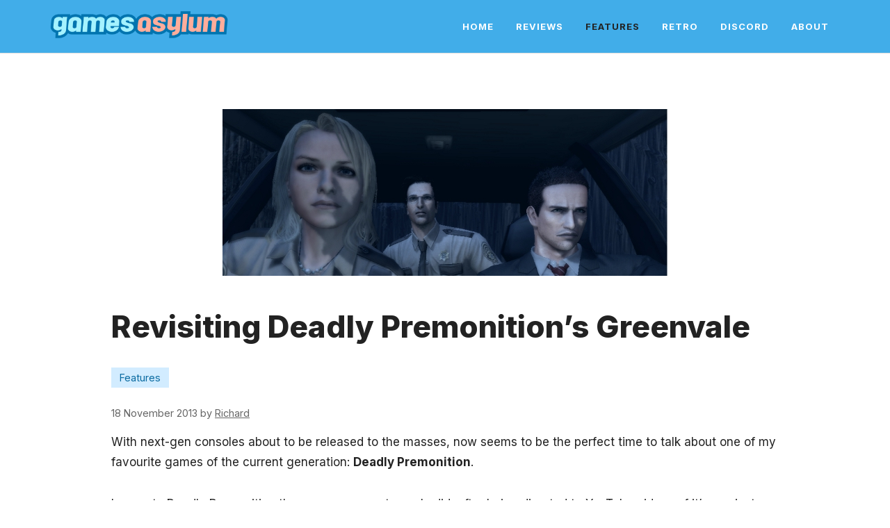

--- FILE ---
content_type: text/html; charset=UTF-8
request_url: https://www.gamesasylum.com/2013/11/18/revisiting-deadly-premonitions-greenvale/
body_size: 15718
content:
<!DOCTYPE html>
<html lang="en-US">
<head>
	<meta charset="UTF-8">
	<title>Revisiting Deadly Premonition&#8217;s Greenvale &#8211; Games Asylum</title>
<meta name='robots' content='max-image-preview:large' />
<script>
window.koko_analytics = {"url":"https:\/\/www.gamesasylum.com\/koko-analytics-collect.php","site_url":"https:\/\/www.gamesasylum.com","post_id":21018,"path":"\/2013\/11\/18\/revisiting-deadly-premonitions-greenvale\/","method":"cookie","use_cookie":true};
</script>
<meta name="viewport" content="width=device-width, initial-scale=1"><link href='https://fonts.gstatic.com' crossorigin rel='preconnect' />
<link href='https://fonts.googleapis.com' crossorigin rel='preconnect' />
<link rel="alternate" type="application/rss+xml" title="Games Asylum &raquo; Feed" href="https://www.gamesasylum.com/feed/" />
<link rel="alternate" type="application/rss+xml" title="Games Asylum &raquo; Comments Feed" href="https://www.gamesasylum.com/comments/feed/" />
<link rel="alternate" type="application/rss+xml" title="Games Asylum &raquo; Revisiting Deadly Premonition&#8217;s Greenvale Comments Feed" href="https://www.gamesasylum.com/2013/11/18/revisiting-deadly-premonitions-greenvale/feed/" />
<link rel="alternate" title="oEmbed (JSON)" type="application/json+oembed" href="https://www.gamesasylum.com/wp-json/oembed/1.0/embed?url=https%3A%2F%2Fwww.gamesasylum.com%2F2013%2F11%2F18%2Frevisiting-deadly-premonitions-greenvale%2F" />
<link rel="alternate" title="oEmbed (XML)" type="text/xml+oembed" href="https://www.gamesasylum.com/wp-json/oembed/1.0/embed?url=https%3A%2F%2Fwww.gamesasylum.com%2F2013%2F11%2F18%2Frevisiting-deadly-premonitions-greenvale%2F&#038;format=xml" />
<style id='wp-img-auto-sizes-contain-inline-css'>
img:is([sizes=auto i],[sizes^="auto," i]){contain-intrinsic-size:3000px 1500px}
/*# sourceURL=wp-img-auto-sizes-contain-inline-css */
</style>
<style id='wp-emoji-styles-inline-css'>

	img.wp-smiley, img.emoji {
		display: inline !important;
		border: none !important;
		box-shadow: none !important;
		height: 1em !important;
		width: 1em !important;
		margin: 0 0.07em !important;
		vertical-align: -0.1em !important;
		background: none !important;
		padding: 0 !important;
	}
/*# sourceURL=wp-emoji-styles-inline-css */
</style>
<style id='wp-block-library-inline-css'>
:root{--wp-block-synced-color:#7a00df;--wp-block-synced-color--rgb:122,0,223;--wp-bound-block-color:var(--wp-block-synced-color);--wp-editor-canvas-background:#ddd;--wp-admin-theme-color:#007cba;--wp-admin-theme-color--rgb:0,124,186;--wp-admin-theme-color-darker-10:#006ba1;--wp-admin-theme-color-darker-10--rgb:0,107,160.5;--wp-admin-theme-color-darker-20:#005a87;--wp-admin-theme-color-darker-20--rgb:0,90,135;--wp-admin-border-width-focus:2px}@media (min-resolution:192dpi){:root{--wp-admin-border-width-focus:1.5px}}.wp-element-button{cursor:pointer}:root .has-very-light-gray-background-color{background-color:#eee}:root .has-very-dark-gray-background-color{background-color:#313131}:root .has-very-light-gray-color{color:#eee}:root .has-very-dark-gray-color{color:#313131}:root .has-vivid-green-cyan-to-vivid-cyan-blue-gradient-background{background:linear-gradient(135deg,#00d084,#0693e3)}:root .has-purple-crush-gradient-background{background:linear-gradient(135deg,#34e2e4,#4721fb 50%,#ab1dfe)}:root .has-hazy-dawn-gradient-background{background:linear-gradient(135deg,#faaca8,#dad0ec)}:root .has-subdued-olive-gradient-background{background:linear-gradient(135deg,#fafae1,#67a671)}:root .has-atomic-cream-gradient-background{background:linear-gradient(135deg,#fdd79a,#004a59)}:root .has-nightshade-gradient-background{background:linear-gradient(135deg,#330968,#31cdcf)}:root .has-midnight-gradient-background{background:linear-gradient(135deg,#020381,#2874fc)}:root{--wp--preset--font-size--normal:16px;--wp--preset--font-size--huge:42px}.has-regular-font-size{font-size:1em}.has-larger-font-size{font-size:2.625em}.has-normal-font-size{font-size:var(--wp--preset--font-size--normal)}.has-huge-font-size{font-size:var(--wp--preset--font-size--huge)}.has-text-align-center{text-align:center}.has-text-align-left{text-align:left}.has-text-align-right{text-align:right}.has-fit-text{white-space:nowrap!important}#end-resizable-editor-section{display:none}.aligncenter{clear:both}.items-justified-left{justify-content:flex-start}.items-justified-center{justify-content:center}.items-justified-right{justify-content:flex-end}.items-justified-space-between{justify-content:space-between}.screen-reader-text{border:0;clip-path:inset(50%);height:1px;margin:-1px;overflow:hidden;padding:0;position:absolute;width:1px;word-wrap:normal!important}.screen-reader-text:focus{background-color:#ddd;clip-path:none;color:#444;display:block;font-size:1em;height:auto;left:5px;line-height:normal;padding:15px 23px 14px;text-decoration:none;top:5px;width:auto;z-index:100000}html :where(.has-border-color){border-style:solid}html :where([style*=border-top-color]){border-top-style:solid}html :where([style*=border-right-color]){border-right-style:solid}html :where([style*=border-bottom-color]){border-bottom-style:solid}html :where([style*=border-left-color]){border-left-style:solid}html :where([style*=border-width]){border-style:solid}html :where([style*=border-top-width]){border-top-style:solid}html :where([style*=border-right-width]){border-right-style:solid}html :where([style*=border-bottom-width]){border-bottom-style:solid}html :where([style*=border-left-width]){border-left-style:solid}html :where(img[class*=wp-image-]){height:auto;max-width:100%}:where(figure){margin:0 0 1em}html :where(.is-position-sticky){--wp-admin--admin-bar--position-offset:var(--wp-admin--admin-bar--height,0px)}@media screen and (max-width:600px){html :where(.is-position-sticky){--wp-admin--admin-bar--position-offset:0px}}

/*# sourceURL=wp-block-library-inline-css */
</style><style id='wp-block-categories-inline-css'>
.wp-block-categories{box-sizing:border-box}.wp-block-categories.alignleft{margin-right:2em}.wp-block-categories.alignright{margin-left:2em}.wp-block-categories.wp-block-categories-dropdown.aligncenter{text-align:center}.wp-block-categories .wp-block-categories__label{display:block;width:100%}
/*# sourceURL=https://www.gamesasylum.com/wp-includes/blocks/categories/style.min.css */
</style>
<style id='wp-block-search-inline-css'>
.wp-block-search__button{margin-left:10px;word-break:normal}.wp-block-search__button.has-icon{line-height:0}.wp-block-search__button svg{height:1.25em;min-height:24px;min-width:24px;width:1.25em;fill:currentColor;vertical-align:text-bottom}:where(.wp-block-search__button){border:1px solid #ccc;padding:6px 10px}.wp-block-search__inside-wrapper{display:flex;flex:auto;flex-wrap:nowrap;max-width:100%}.wp-block-search__label{width:100%}.wp-block-search.wp-block-search__button-only .wp-block-search__button{box-sizing:border-box;display:flex;flex-shrink:0;justify-content:center;margin-left:0;max-width:100%}.wp-block-search.wp-block-search__button-only .wp-block-search__inside-wrapper{min-width:0!important;transition-property:width}.wp-block-search.wp-block-search__button-only .wp-block-search__input{flex-basis:100%;transition-duration:.3s}.wp-block-search.wp-block-search__button-only.wp-block-search__searchfield-hidden,.wp-block-search.wp-block-search__button-only.wp-block-search__searchfield-hidden .wp-block-search__inside-wrapper{overflow:hidden}.wp-block-search.wp-block-search__button-only.wp-block-search__searchfield-hidden .wp-block-search__input{border-left-width:0!important;border-right-width:0!important;flex-basis:0;flex-grow:0;margin:0;min-width:0!important;padding-left:0!important;padding-right:0!important;width:0!important}:where(.wp-block-search__input){appearance:none;border:1px solid #949494;flex-grow:1;font-family:inherit;font-size:inherit;font-style:inherit;font-weight:inherit;letter-spacing:inherit;line-height:inherit;margin-left:0;margin-right:0;min-width:3rem;padding:8px;text-decoration:unset!important;text-transform:inherit}:where(.wp-block-search__button-inside .wp-block-search__inside-wrapper){background-color:#fff;border:1px solid #949494;box-sizing:border-box;padding:4px}:where(.wp-block-search__button-inside .wp-block-search__inside-wrapper) .wp-block-search__input{border:none;border-radius:0;padding:0 4px}:where(.wp-block-search__button-inside .wp-block-search__inside-wrapper) .wp-block-search__input:focus{outline:none}:where(.wp-block-search__button-inside .wp-block-search__inside-wrapper) :where(.wp-block-search__button){padding:4px 8px}.wp-block-search.aligncenter .wp-block-search__inside-wrapper{margin:auto}.wp-block[data-align=right] .wp-block-search.wp-block-search__button-only .wp-block-search__inside-wrapper{float:right}
/*# sourceURL=https://www.gamesasylum.com/wp-includes/blocks/search/style.min.css */
</style>
<style id='wp-block-columns-inline-css'>
.wp-block-columns{box-sizing:border-box;display:flex;flex-wrap:wrap!important}@media (min-width:782px){.wp-block-columns{flex-wrap:nowrap!important}}.wp-block-columns{align-items:normal!important}.wp-block-columns.are-vertically-aligned-top{align-items:flex-start}.wp-block-columns.are-vertically-aligned-center{align-items:center}.wp-block-columns.are-vertically-aligned-bottom{align-items:flex-end}@media (max-width:781px){.wp-block-columns:not(.is-not-stacked-on-mobile)>.wp-block-column{flex-basis:100%!important}}@media (min-width:782px){.wp-block-columns:not(.is-not-stacked-on-mobile)>.wp-block-column{flex-basis:0;flex-grow:1}.wp-block-columns:not(.is-not-stacked-on-mobile)>.wp-block-column[style*=flex-basis]{flex-grow:0}}.wp-block-columns.is-not-stacked-on-mobile{flex-wrap:nowrap!important}.wp-block-columns.is-not-stacked-on-mobile>.wp-block-column{flex-basis:0;flex-grow:1}.wp-block-columns.is-not-stacked-on-mobile>.wp-block-column[style*=flex-basis]{flex-grow:0}:where(.wp-block-columns){margin-bottom:1.75em}:where(.wp-block-columns.has-background){padding:1.25em 2.375em}.wp-block-column{flex-grow:1;min-width:0;overflow-wrap:break-word;word-break:break-word}.wp-block-column.is-vertically-aligned-top{align-self:flex-start}.wp-block-column.is-vertically-aligned-center{align-self:center}.wp-block-column.is-vertically-aligned-bottom{align-self:flex-end}.wp-block-column.is-vertically-aligned-stretch{align-self:stretch}.wp-block-column.is-vertically-aligned-bottom,.wp-block-column.is-vertically-aligned-center,.wp-block-column.is-vertically-aligned-top{width:100%}
/*# sourceURL=https://www.gamesasylum.com/wp-includes/blocks/columns/style.min.css */
</style>
<style id='wp-block-paragraph-inline-css'>
.is-small-text{font-size:.875em}.is-regular-text{font-size:1em}.is-large-text{font-size:2.25em}.is-larger-text{font-size:3em}.has-drop-cap:not(:focus):first-letter{float:left;font-size:8.4em;font-style:normal;font-weight:100;line-height:.68;margin:.05em .1em 0 0;text-transform:uppercase}body.rtl .has-drop-cap:not(:focus):first-letter{float:none;margin-left:.1em}p.has-drop-cap.has-background{overflow:hidden}:root :where(p.has-background){padding:1.25em 2.375em}:where(p.has-text-color:not(.has-link-color)) a{color:inherit}p.has-text-align-left[style*="writing-mode:vertical-lr"],p.has-text-align-right[style*="writing-mode:vertical-rl"]{rotate:180deg}
/*# sourceURL=https://www.gamesasylum.com/wp-includes/blocks/paragraph/style.min.css */
</style>
<style id='global-styles-inline-css'>
:root{--wp--preset--aspect-ratio--square: 1;--wp--preset--aspect-ratio--4-3: 4/3;--wp--preset--aspect-ratio--3-4: 3/4;--wp--preset--aspect-ratio--3-2: 3/2;--wp--preset--aspect-ratio--2-3: 2/3;--wp--preset--aspect-ratio--16-9: 16/9;--wp--preset--aspect-ratio--9-16: 9/16;--wp--preset--color--black: #000000;--wp--preset--color--cyan-bluish-gray: #abb8c3;--wp--preset--color--white: #ffffff;--wp--preset--color--pale-pink: #f78da7;--wp--preset--color--vivid-red: #cf2e2e;--wp--preset--color--luminous-vivid-orange: #ff6900;--wp--preset--color--luminous-vivid-amber: #fcb900;--wp--preset--color--light-green-cyan: #7bdcb5;--wp--preset--color--vivid-green-cyan: #00d084;--wp--preset--color--pale-cyan-blue: #8ed1fc;--wp--preset--color--vivid-cyan-blue: #0693e3;--wp--preset--color--vivid-purple: #9b51e0;--wp--preset--color--contrast: var(--contrast);--wp--preset--color--contrast-2: var(--contrast-2);--wp--preset--color--contrast-3: var(--contrast-3);--wp--preset--color--base: var(--base);--wp--preset--color--base-2: var(--base-2);--wp--preset--color--base-3: var(--base-3);--wp--preset--color--accent: var(--accent);--wp--preset--gradient--vivid-cyan-blue-to-vivid-purple: linear-gradient(135deg,rgb(6,147,227) 0%,rgb(155,81,224) 100%);--wp--preset--gradient--light-green-cyan-to-vivid-green-cyan: linear-gradient(135deg,rgb(122,220,180) 0%,rgb(0,208,130) 100%);--wp--preset--gradient--luminous-vivid-amber-to-luminous-vivid-orange: linear-gradient(135deg,rgb(252,185,0) 0%,rgb(255,105,0) 100%);--wp--preset--gradient--luminous-vivid-orange-to-vivid-red: linear-gradient(135deg,rgb(255,105,0) 0%,rgb(207,46,46) 100%);--wp--preset--gradient--very-light-gray-to-cyan-bluish-gray: linear-gradient(135deg,rgb(238,238,238) 0%,rgb(169,184,195) 100%);--wp--preset--gradient--cool-to-warm-spectrum: linear-gradient(135deg,rgb(74,234,220) 0%,rgb(151,120,209) 20%,rgb(207,42,186) 40%,rgb(238,44,130) 60%,rgb(251,105,98) 80%,rgb(254,248,76) 100%);--wp--preset--gradient--blush-light-purple: linear-gradient(135deg,rgb(255,206,236) 0%,rgb(152,150,240) 100%);--wp--preset--gradient--blush-bordeaux: linear-gradient(135deg,rgb(254,205,165) 0%,rgb(254,45,45) 50%,rgb(107,0,62) 100%);--wp--preset--gradient--luminous-dusk: linear-gradient(135deg,rgb(255,203,112) 0%,rgb(199,81,192) 50%,rgb(65,88,208) 100%);--wp--preset--gradient--pale-ocean: linear-gradient(135deg,rgb(255,245,203) 0%,rgb(182,227,212) 50%,rgb(51,167,181) 100%);--wp--preset--gradient--electric-grass: linear-gradient(135deg,rgb(202,248,128) 0%,rgb(113,206,126) 100%);--wp--preset--gradient--midnight: linear-gradient(135deg,rgb(2,3,129) 0%,rgb(40,116,252) 100%);--wp--preset--font-size--small: 13px;--wp--preset--font-size--medium: 20px;--wp--preset--font-size--large: 36px;--wp--preset--font-size--x-large: 42px;--wp--preset--spacing--20: 0.44rem;--wp--preset--spacing--30: 0.67rem;--wp--preset--spacing--40: 1rem;--wp--preset--spacing--50: 1.5rem;--wp--preset--spacing--60: 2.25rem;--wp--preset--spacing--70: 3.38rem;--wp--preset--spacing--80: 5.06rem;--wp--preset--shadow--natural: 6px 6px 9px rgba(0, 0, 0, 0.2);--wp--preset--shadow--deep: 12px 12px 50px rgba(0, 0, 0, 0.4);--wp--preset--shadow--sharp: 6px 6px 0px rgba(0, 0, 0, 0.2);--wp--preset--shadow--outlined: 6px 6px 0px -3px rgb(255, 255, 255), 6px 6px rgb(0, 0, 0);--wp--preset--shadow--crisp: 6px 6px 0px rgb(0, 0, 0);}:where(.is-layout-flex){gap: 0.5em;}:where(.is-layout-grid){gap: 0.5em;}body .is-layout-flex{display: flex;}.is-layout-flex{flex-wrap: wrap;align-items: center;}.is-layout-flex > :is(*, div){margin: 0;}body .is-layout-grid{display: grid;}.is-layout-grid > :is(*, div){margin: 0;}:where(.wp-block-columns.is-layout-flex){gap: 2em;}:where(.wp-block-columns.is-layout-grid){gap: 2em;}:where(.wp-block-post-template.is-layout-flex){gap: 1.25em;}:where(.wp-block-post-template.is-layout-grid){gap: 1.25em;}.has-black-color{color: var(--wp--preset--color--black) !important;}.has-cyan-bluish-gray-color{color: var(--wp--preset--color--cyan-bluish-gray) !important;}.has-white-color{color: var(--wp--preset--color--white) !important;}.has-pale-pink-color{color: var(--wp--preset--color--pale-pink) !important;}.has-vivid-red-color{color: var(--wp--preset--color--vivid-red) !important;}.has-luminous-vivid-orange-color{color: var(--wp--preset--color--luminous-vivid-orange) !important;}.has-luminous-vivid-amber-color{color: var(--wp--preset--color--luminous-vivid-amber) !important;}.has-light-green-cyan-color{color: var(--wp--preset--color--light-green-cyan) !important;}.has-vivid-green-cyan-color{color: var(--wp--preset--color--vivid-green-cyan) !important;}.has-pale-cyan-blue-color{color: var(--wp--preset--color--pale-cyan-blue) !important;}.has-vivid-cyan-blue-color{color: var(--wp--preset--color--vivid-cyan-blue) !important;}.has-vivid-purple-color{color: var(--wp--preset--color--vivid-purple) !important;}.has-black-background-color{background-color: var(--wp--preset--color--black) !important;}.has-cyan-bluish-gray-background-color{background-color: var(--wp--preset--color--cyan-bluish-gray) !important;}.has-white-background-color{background-color: var(--wp--preset--color--white) !important;}.has-pale-pink-background-color{background-color: var(--wp--preset--color--pale-pink) !important;}.has-vivid-red-background-color{background-color: var(--wp--preset--color--vivid-red) !important;}.has-luminous-vivid-orange-background-color{background-color: var(--wp--preset--color--luminous-vivid-orange) !important;}.has-luminous-vivid-amber-background-color{background-color: var(--wp--preset--color--luminous-vivid-amber) !important;}.has-light-green-cyan-background-color{background-color: var(--wp--preset--color--light-green-cyan) !important;}.has-vivid-green-cyan-background-color{background-color: var(--wp--preset--color--vivid-green-cyan) !important;}.has-pale-cyan-blue-background-color{background-color: var(--wp--preset--color--pale-cyan-blue) !important;}.has-vivid-cyan-blue-background-color{background-color: var(--wp--preset--color--vivid-cyan-blue) !important;}.has-vivid-purple-background-color{background-color: var(--wp--preset--color--vivid-purple) !important;}.has-black-border-color{border-color: var(--wp--preset--color--black) !important;}.has-cyan-bluish-gray-border-color{border-color: var(--wp--preset--color--cyan-bluish-gray) !important;}.has-white-border-color{border-color: var(--wp--preset--color--white) !important;}.has-pale-pink-border-color{border-color: var(--wp--preset--color--pale-pink) !important;}.has-vivid-red-border-color{border-color: var(--wp--preset--color--vivid-red) !important;}.has-luminous-vivid-orange-border-color{border-color: var(--wp--preset--color--luminous-vivid-orange) !important;}.has-luminous-vivid-amber-border-color{border-color: var(--wp--preset--color--luminous-vivid-amber) !important;}.has-light-green-cyan-border-color{border-color: var(--wp--preset--color--light-green-cyan) !important;}.has-vivid-green-cyan-border-color{border-color: var(--wp--preset--color--vivid-green-cyan) !important;}.has-pale-cyan-blue-border-color{border-color: var(--wp--preset--color--pale-cyan-blue) !important;}.has-vivid-cyan-blue-border-color{border-color: var(--wp--preset--color--vivid-cyan-blue) !important;}.has-vivid-purple-border-color{border-color: var(--wp--preset--color--vivid-purple) !important;}.has-vivid-cyan-blue-to-vivid-purple-gradient-background{background: var(--wp--preset--gradient--vivid-cyan-blue-to-vivid-purple) !important;}.has-light-green-cyan-to-vivid-green-cyan-gradient-background{background: var(--wp--preset--gradient--light-green-cyan-to-vivid-green-cyan) !important;}.has-luminous-vivid-amber-to-luminous-vivid-orange-gradient-background{background: var(--wp--preset--gradient--luminous-vivid-amber-to-luminous-vivid-orange) !important;}.has-luminous-vivid-orange-to-vivid-red-gradient-background{background: var(--wp--preset--gradient--luminous-vivid-orange-to-vivid-red) !important;}.has-very-light-gray-to-cyan-bluish-gray-gradient-background{background: var(--wp--preset--gradient--very-light-gray-to-cyan-bluish-gray) !important;}.has-cool-to-warm-spectrum-gradient-background{background: var(--wp--preset--gradient--cool-to-warm-spectrum) !important;}.has-blush-light-purple-gradient-background{background: var(--wp--preset--gradient--blush-light-purple) !important;}.has-blush-bordeaux-gradient-background{background: var(--wp--preset--gradient--blush-bordeaux) !important;}.has-luminous-dusk-gradient-background{background: var(--wp--preset--gradient--luminous-dusk) !important;}.has-pale-ocean-gradient-background{background: var(--wp--preset--gradient--pale-ocean) !important;}.has-electric-grass-gradient-background{background: var(--wp--preset--gradient--electric-grass) !important;}.has-midnight-gradient-background{background: var(--wp--preset--gradient--midnight) !important;}.has-small-font-size{font-size: var(--wp--preset--font-size--small) !important;}.has-medium-font-size{font-size: var(--wp--preset--font-size--medium) !important;}.has-large-font-size{font-size: var(--wp--preset--font-size--large) !important;}.has-x-large-font-size{font-size: var(--wp--preset--font-size--x-large) !important;}
:where(.wp-block-columns.is-layout-flex){gap: 2em;}:where(.wp-block-columns.is-layout-grid){gap: 2em;}
/*# sourceURL=global-styles-inline-css */
</style>
<style id='core-block-supports-inline-css'>
.wp-container-core-columns-is-layout-9d6595d7{flex-wrap:nowrap;}
/*# sourceURL=core-block-supports-inline-css */
</style>

<style id='classic-theme-styles-inline-css'>
/*! This file is auto-generated */
.wp-block-button__link{color:#fff;background-color:#32373c;border-radius:9999px;box-shadow:none;text-decoration:none;padding:calc(.667em + 2px) calc(1.333em + 2px);font-size:1.125em}.wp-block-file__button{background:#32373c;color:#fff;text-decoration:none}
/*# sourceURL=/wp-includes/css/classic-themes.min.css */
</style>
<link rel='stylesheet' id='generate-comments-css' href='https://www.gamesasylum.com/wp-content/themes/generatepress/assets/css/components/comments.min.css?ver=3.3.0' media='all' />
<link rel='stylesheet' id='generate-widget-areas-css' href='https://www.gamesasylum.com/wp-content/themes/generatepress/assets/css/components/widget-areas.min.css?ver=3.3.0' media='all' />
<link rel='stylesheet' id='generate-style-css' href='https://www.gamesasylum.com/wp-content/themes/generatepress/assets/css/main.min.css?ver=3.3.0' media='all' />
<style id='generate-style-inline-css'>
.is-right-sidebar{width:30%;}.is-left-sidebar{width:30%;}.site-content .content-area{width:100%;}@media (max-width: 768px){.main-navigation .menu-toggle,.sidebar-nav-mobile:not(#sticky-placeholder){display:block;}.main-navigation ul,.gen-sidebar-nav,.main-navigation:not(.slideout-navigation):not(.toggled) .main-nav > ul,.has-inline-mobile-toggle #site-navigation .inside-navigation > *:not(.navigation-search):not(.main-nav){display:none;}.nav-align-right .inside-navigation,.nav-align-center .inside-navigation{justify-content:space-between;}.has-inline-mobile-toggle .mobile-menu-control-wrapper{display:flex;flex-wrap:wrap;}.has-inline-mobile-toggle .inside-header{flex-direction:row;text-align:left;flex-wrap:wrap;}.has-inline-mobile-toggle .header-widget,.has-inline-mobile-toggle #site-navigation{flex-basis:100%;}.nav-float-left .has-inline-mobile-toggle #site-navigation{order:10;}}
.dynamic-author-image-rounded{border-radius:100%;}.dynamic-featured-image, .dynamic-author-image{vertical-align:middle;}.one-container.blog .dynamic-content-template:not(:last-child), .one-container.archive .dynamic-content-template:not(:last-child){padding-bottom:0px;}.dynamic-entry-excerpt > p:last-child{margin-bottom:0px;}
/*# sourceURL=generate-style-inline-css */
</style>
<link rel='stylesheet' id='generate-google-fonts-css' href='https://fonts.googleapis.com/css?family=Frank+Ruhl+Libre%3A300%2Cregular%2C500%2C700%2C900%7CInter%3A100%2C200%2C300%2Cregular%2C500%2C600%2C700%2C800%2C900&#038;display=swap&#038;ver=3.3.0' media='all' />
<link rel='stylesheet' id='generatepress-dynamic-css' href='https://www.gamesasylum.com/wp-content/uploads/generatepress/style.min.css?ver=1691556270' media='all' />
<style id='generateblocks-inline-css'>
:root{--gb-container-width:1200px;}.gb-container .wp-block-image img{vertical-align:middle;}.gb-grid-wrapper .wp-block-image{margin-bottom:0;}.gb-highlight{background:none;}.gb-shape{line-height:0;}
/*# sourceURL=generateblocks-inline-css */
</style>
<link rel='stylesheet' id='generate-blog-css' href='https://www.gamesasylum.com/wp-content/plugins/gp-premium/blog/functions/css/style.min.css?ver=2.3.1' media='all' />
<link rel='stylesheet' id='generate-offside-css' href='https://www.gamesasylum.com/wp-content/plugins/gp-premium/menu-plus/functions/css/offside.min.css?ver=2.3.1' media='all' />
<style id='generate-offside-inline-css'>
:root{--gp-slideout-width:265px;}.slideout-navigation.main-navigation{background-color:var(--base-3);}.slideout-navigation.main-navigation .main-nav ul li a{color:var(--contrast);}.slideout-navigation.main-navigation .main-nav ul li:not([class*="current-menu-"]):hover > a, .slideout-navigation.main-navigation .main-nav ul li:not([class*="current-menu-"]):focus > a, .slideout-navigation.main-navigation .main-nav ul li.sfHover:not([class*="current-menu-"]) > a{color:var(--contrast-2);background-color:var(--base-2);}.slideout-navigation.main-navigation .main-nav ul li[class*="current-menu-"] > a{color:var(--contrast);background-color:var(--base-3);}.slideout-navigation, .slideout-navigation a{color:var(--contrast);}.slideout-navigation button.slideout-exit{color:var(--contrast);padding-left:16px;padding-right:16px;}.slide-opened nav.toggled .menu-toggle:before{display:none;}@media (max-width: 768px){.menu-bar-item.slideout-toggle{display:none;}}
/*# sourceURL=generate-offside-inline-css */
</style>
<link rel="https://api.w.org/" href="https://www.gamesasylum.com/wp-json/" /><link rel="alternate" title="JSON" type="application/json" href="https://www.gamesasylum.com/wp-json/wp/v2/posts/21018" /><link rel="EditURI" type="application/rsd+xml" title="RSD" href="https://www.gamesasylum.com/xmlrpc.php?rsd" />
<meta name="generator" content="WordPress 6.9" />
<link rel="canonical" href="https://www.gamesasylum.com/2013/11/18/revisiting-deadly-premonitions-greenvale/" />
<link rel='shortlink' href='https://www.gamesasylum.com/?p=21018' />
<link rel="pingback" href="https://www.gamesasylum.com/xmlrpc.php">
<link rel="icon" href="https://www.gamesasylum.com/wp-content/uploads/2023/08/cropped-ga-icon-32x32.png" sizes="32x32" />
<link rel="icon" href="https://www.gamesasylum.com/wp-content/uploads/2023/08/cropped-ga-icon-192x192.png" sizes="192x192" />
<link rel="apple-touch-icon" href="https://www.gamesasylum.com/wp-content/uploads/2023/08/cropped-ga-icon-180x180.png" />
<meta name="msapplication-TileImage" content="https://www.gamesasylum.com/wp-content/uploads/2023/08/cropped-ga-icon-270x270.png" />
		<style id="wp-custom-css">
			/* GeneratePress Site CSS */ /* grey line under navigation */
.site-header {
	border-bottom: 1px solid #dddddd;
}

/* makes featured article section full width */
.generate-columns-container .featured-column {
	width: 100%;
} /* End GeneratePress Site CSS */


.site-header {
	background-color: #41ADE9;
}

.main-navigation .main-nav ul li a {
	color: #fff;
}

.main-navigation .menu-toggle {
	color: #fff;
	font-size: 24px;
}

a.button {
	background-color: #1A9ADF;
}

.cat-links {
	display: block !important;
}

.slideout-widget .menu-top-menu-container a {
	font-size: 2em;
	line-height: 2.25em;
}

.cat-links {
	margin-top: 20px;
}

.cat-links a , .tags-links a {
	background-color: #D2ECFF;
	color: #096AA0;
	padding: 6px 12px;
	border-radius: 0px;
	text-decoration: none;
}
.cat-links a:hover , .tags-links a:hover {
	background-color: #41ADE9;
	color: #fff;
}
.cat-links .gp-icon , .tags-links .gp-icon {
	color: #1985C7;
} 

.entry-meta > * {
    margin: 30px 0;
}

.wp-block-image {
	margin-bottom: 40px;
}

@media (min-width: 481px) {
	.featured-column.resize-featured-image .post-image img {
			height: 540px;
	}
}
@media (max-width: 480px) {
.resize-featured-image .post-image img {
		height: 240px;
	}
}





.score-container {
		width: 100%;
	  background-color: #fff;
		margin-top: 40px;
		margin-bottom: 40px;
}

.score-inner {
	background-color: #4998D9;
	padding: 40px 60px;
	margin-left: auto;
	margin-right: auto;
	color: #fff;
	font-weight: 800;
	text-align: center;
	width: 240px;
	height: 240px;
}

.score-title {
	margin-top: 20px;
	font-size: 1.25em;
}

.score-value {
		font-size: 4em;
}



.hex {
    margin-top: 30px;
    width: 104px;
    height: 60px;
    background-color: #41ADE9;
    border-color: #41ADE9;
    position: relative;
    display: inline-block;
}
.hex:before {
    content: " ";
    width: 0; height: 0;
    border-bottom: 30px solid;
    border-color: inherit;
    border-left: 52px solid transparent;
    border-right: 52px solid transparent;
    position: absolute;
    top: -30px;
}
.hex:after {
    content: "";
    width: 0;
    position: absolute;
    bottom: -30px;
    border-top: 30px solid;
    border-color: inherit;
    border-left: 52px solid transparent;
    border-right: 52px solid transparent;
}

.load-more .button {
	width: 100%;
	text-align: center;
	margin-bottom: 40px;
}

.site-footer .wp-block-heading {
	max-width: 1200px;
	margin-left: auto;
	margin-right: auto;
}

.latest-reviews-section {
	margin-left: auto;
	margin-right: auto;
	max-width: 1200px;
	
}

.latest-reviews-section .wp-block-latest-posts__post-title {
	text-decoration: none;
	font-weight: 700;
	font-size: 1.25em;
	line-height: 1.5em;
}

.latest-reviews-section .wp-block-latest-posts__post-title:hover {
	text-decoration: underline;
}

@media (max-width: 480px) {
	.latest-reviews-section {
		margin: 25px;
	}
	.wp-block-heading {
		padding-left: 25px;
	}
	.load-more {
		margin-left: 25px;
		margin-right: 25px;
	}
	.wp-block-latest-posts__featured-image {
		width: 100%;
	}
}

.nav-previous {
	background-color: #D2ECFF;
	color: #096AA0;
	padding: 6px 12px;
	width: 45%;
	margin-top: 20px;
	float: left;
	padding: 20px;
	line-height: 2em;
}

.nav-next {
	background-color: #D2ECFF;
	color: #096AA0;
	padding: 6px 12px;
	width: 45%;
	float: right;
	margin-top: 20px;
	padding: 20px;
	line-height: 2em;
}

.nav-previous:hover , .nav-next:hover , .nav-previous:hover a , 
.nav-next:hover a
{
	background-color: #41ADE9;
	color: #FFFFFF;
}

@media (max-width: 480px) {
	.nav-previous {
		width: 100%;
	}
	.nav-next {
		width: 100%;
	}

}

.nav-next .icon-arrow-right {
	float: right;
	font-size: 2em;
	padding: 10px;
}
.icon-arrow-left {
	float: left;
	font-size: 2em;
	padding: 10px;
}

.nav-previous a , .nav-next a {
	text-decoration: none;
	color: #096AA0;
}

.nav-previous a:hover , .nav-next a:hover {
	color: #FFFFFF;
}

.footer-widgets {
	background-color: #096AA0;
	color: #fff;

}
.footer-widgets a {
	color: #fff;
}

.single-post .entry-header , .single-post .entry-content {
	max-width: 960px;
	margin-left: auto;
	margin-right: auto;
}

.single-post .entry-header {
	margin-top: 40px;
	font-size: 17px;
}
@media (min-width: 480px) {
	.single-post .entry-content {
		font-size: 17px;
		line-height: 1.75em;
	}
}		</style>
		</head>

<body class="wp-singular post-template-default single single-post postid-21018 single-format-standard wp-custom-logo wp-embed-responsive wp-theme-generatepress post-image-above-header post-image-aligned-center slideout-enabled slideout-mobile sticky-menu-fade no-sidebar nav-float-right separate-containers header-aligned-left dropdown-click-arrow dropdown-click featured-image-active" itemtype="https://schema.org/Blog" itemscope>
	<a class="screen-reader-text skip-link" href="#content" title="Skip to content">Skip to content</a>		<header class="site-header has-inline-mobile-toggle" id="masthead" aria-label="Site"  itemtype="https://schema.org/WPHeader" itemscope>
			<div class="inside-header grid-container">
				<div class="site-logo">
					<a href="https://www.gamesasylum.com/" rel="home">
						<img  class="header-image is-logo-image" alt="Games Asylum" src="https://www.gamesasylum.com/wp-content/uploads/2023/08/gamesasylum-logo-2023.png" width="816" height="144" />
					</a>
				</div>	<nav class="main-navigation mobile-menu-control-wrapper" id="mobile-menu-control-wrapper" aria-label="Mobile Toggle">
		<div class="menu-bar-items"></div>		<button data-nav="site-navigation" class="menu-toggle" aria-controls="generate-slideout-menu" aria-expanded="false">
			<span class="gp-icon icon-menu-bars"><svg viewBox="0 0 512 512" aria-hidden="true" xmlns="http://www.w3.org/2000/svg" width="1em" height="1em"><path d="M0 96c0-13.255 10.745-24 24-24h464c13.255 0 24 10.745 24 24s-10.745 24-24 24H24c-13.255 0-24-10.745-24-24zm0 160c0-13.255 10.745-24 24-24h464c13.255 0 24 10.745 24 24s-10.745 24-24 24H24c-13.255 0-24-10.745-24-24zm0 160c0-13.255 10.745-24 24-24h464c13.255 0 24 10.745 24 24s-10.745 24-24 24H24c-13.255 0-24-10.745-24-24z" /></svg><svg viewBox="0 0 512 512" aria-hidden="true" xmlns="http://www.w3.org/2000/svg" width="1em" height="1em"><path d="M71.029 71.029c9.373-9.372 24.569-9.372 33.942 0L256 222.059l151.029-151.03c9.373-9.372 24.569-9.372 33.942 0 9.372 9.373 9.372 24.569 0 33.942L289.941 256l151.03 151.029c9.372 9.373 9.372 24.569 0 33.942-9.373 9.372-24.569 9.372-33.942 0L256 289.941l-151.029 151.03c-9.373 9.372-24.569 9.372-33.942 0-9.372-9.373-9.372-24.569 0-33.942L222.059 256 71.029 104.971c-9.372-9.373-9.372-24.569 0-33.942z" /></svg></span><span class="screen-reader-text">Menu</span>		</button>
	</nav>
			<nav class="main-navigation nav-align-right has-menu-bar-items sub-menu-right" id="site-navigation" aria-label="Primary"  itemtype="https://schema.org/SiteNavigationElement" itemscope>
			<div class="inside-navigation grid-container">
								<button class="menu-toggle" aria-controls="generate-slideout-menu" aria-expanded="false">
					<span class="gp-icon icon-menu-bars"><svg viewBox="0 0 512 512" aria-hidden="true" xmlns="http://www.w3.org/2000/svg" width="1em" height="1em"><path d="M0 96c0-13.255 10.745-24 24-24h464c13.255 0 24 10.745 24 24s-10.745 24-24 24H24c-13.255 0-24-10.745-24-24zm0 160c0-13.255 10.745-24 24-24h464c13.255 0 24 10.745 24 24s-10.745 24-24 24H24c-13.255 0-24-10.745-24-24zm0 160c0-13.255 10.745-24 24-24h464c13.255 0 24 10.745 24 24s-10.745 24-24 24H24c-13.255 0-24-10.745-24-24z" /></svg><svg viewBox="0 0 512 512" aria-hidden="true" xmlns="http://www.w3.org/2000/svg" width="1em" height="1em"><path d="M71.029 71.029c9.373-9.372 24.569-9.372 33.942 0L256 222.059l151.029-151.03c9.373-9.372 24.569-9.372 33.942 0 9.372 9.373 9.372 24.569 0 33.942L289.941 256l151.03 151.029c9.372 9.373 9.372 24.569 0 33.942-9.373 9.372-24.569 9.372-33.942 0L256 289.941l-151.029 151.03c-9.373 9.372-24.569 9.372-33.942 0-9.372-9.373-9.372-24.569 0-33.942L222.059 256 71.029 104.971c-9.372-9.373-9.372-24.569 0-33.942z" /></svg></span><span class="screen-reader-text">Menu</span>				</button>
				<div id="primary-menu" class="main-nav"><ul id="menu-top-menu" class=" menu sf-menu"><li id="menu-item-15312" class="menu-item menu-item-type-custom menu-item-object-custom menu-item-15312"><a href="https://gamesasylum.com">Home</a></li>
<li id="menu-item-15310" class="menu-item menu-item-type-taxonomy menu-item-object-category menu-item-15310"><a href="https://www.gamesasylum.com/category/review/">Reviews</a></li>
<li id="menu-item-16478" class="menu-item menu-item-type-taxonomy menu-item-object-category current-post-ancestor current-menu-parent current-post-parent menu-item-16478"><a href="https://www.gamesasylum.com/category/feature/">Features</a></li>
<li id="menu-item-15311" class="menu-item menu-item-type-taxonomy menu-item-object-category menu-item-15311"><a href="https://www.gamesasylum.com/category/retro/">Retro</a></li>
<li id="menu-item-43031" class="menu-item menu-item-type-custom menu-item-object-custom menu-item-43031"><a href="https://discord.gg/Ncg7jFv">Discord</a></li>
<li id="menu-item-15308" class="menu-item menu-item-type-post_type menu-item-object-page menu-item-15308"><a href="https://www.gamesasylum.com/about/">About</a></li>
</ul></div><div class="menu-bar-items"></div>			</div>
		</nav>
					</div>
		</header>
		
	<div class="site grid-container container hfeed" id="page">
				<div class="site-content" id="content">
			
	<div class="content-area" id="primary">
		<main class="site-main" id="main">
			
<article id="post-21018" class="post-21018 post type-post status-publish format-standard has-post-thumbnail hentry category-feature tag-deadly-premonition infinite-scroll-item" itemtype="https://schema.org/CreativeWork" itemscope>
	<div class="inside-article">
		<div class="featured-image  page-header-image-single ">
				<img width="640" height="240" src="https://www.gamesasylum.com/wp-content/uploads/2013/11/deadly_premontionss__3_.jpg" class="attachment-1536x1536 size-1536x1536" alt="" itemprop="image" decoding="async" fetchpriority="high" srcset="https://www.gamesasylum.com/wp-content/uploads/2013/11/deadly_premontionss__3_.jpg 640w, https://www.gamesasylum.com/wp-content/uploads/2013/11/deadly_premontionss__3_-260x97.jpg 260w, https://www.gamesasylum.com/wp-content/uploads/2013/11/deadly_premontionss__3_-560x210.jpg 560w, https://www.gamesasylum.com/wp-content/uploads/2013/11/deadly_premontionss__3_-320x120.jpg 320w" sizes="(max-width: 640px) 100vw, 640px" />
			</div>			<header class="entry-header" aria-label="Content">
				<h1 class="entry-title" itemprop="headline">Revisiting Deadly Premonition&#8217;s Greenvale</h1>		<div class="entry-meta">
			<div class="cat-links"><span class="gp-icon icon-categories"><svg viewBox="0 0 512 512" aria-hidden="true" xmlns="http://www.w3.org/2000/svg" width="1em" height="1em"><path d="M0 112c0-26.51 21.49-48 48-48h110.014a48 48 0 0143.592 27.907l12.349 26.791A16 16 0 00228.486 128H464c26.51 0 48 21.49 48 48v224c0 26.51-21.49 48-48 48H48c-26.51 0-48-21.49-48-48V112z" /></svg></span><span class="screen-reader-text">Categories </span><a href="https://www.gamesasylum.com/category/feature/" rel="category tag">Features</a></div> <span class="posted-on"><time class="updated" datetime="2013-11-18T20:40:31+01:00" itemprop="dateModified">18 November 2013</time><time class="entry-date published" datetime="2013-11-18T07:00:01+01:00" itemprop="datePublished">18 November 2013</time></span> <span class="byline">by <span class="author vcard" itemprop="author" itemtype="https://schema.org/Person" itemscope><a class="url fn n" href="https://www.gamesasylum.com/author/rich/" title="View all posts by Richard" rel="author" itemprop="url"><span class="author-name" itemprop="name">Richard</span></a></span></span> 		</div>
					</header>
			
		<div class="entry-content" itemprop="text">
			<p>With next-gen consoles about to be released to the masses, now seems to be the perfect time to talk about one of my favourite games of the current generation: <strong>Deadly Premonition</strong>.</p>
<p>I came to Deadly Premonition the same way most people did, after being directed to YouTube videos of it&#8217;s <a href="http://www.youtube.com/watch?v=-41YUSZ9VAg">craziest scenes</a>. Expectations were of something clunky, bizarre, thoroughly Japanese and completely surreal. What I didn&#8217;t expect was for it to be genuinely affecting, touching and a revelation in videogame storytelling.</p>
<p><a href="https://gamesasylum.com/wp-content/uploads/2013/11/deadly_premontion4.jpg"><img decoding="async" src="https://gamesasylum.com/wp-content/uploads/2013/11/deadly_premontion4-260x146.jpg" alt="deadly_premontion4" width="260" height="146" class="alignright size-thumbnail wp-image-21021" srcset="https://www.gamesasylum.com/wp-content/uploads/2013/11/deadly_premontion4-260x146.jpg 260w, https://www.gamesasylum.com/wp-content/uploads/2013/11/deadly_premontion4-560x315.jpg 560w, https://www.gamesasylum.com/wp-content/uploads/2013/11/deadly_premontion4-426x240.jpg 426w, https://www.gamesasylum.com/wp-content/uploads/2013/11/deadly_premontion4-320x180.jpg 320w, https://www.gamesasylum.com/wp-content/uploads/2013/11/deadly_premontion4.jpg 1280w" sizes="(max-width: 260px) 100vw, 260px" /></a></p>
<p>The issue with storytelling in story-based games (I would argue that games like Football Manager thrive because they are capable of creating incredibly vivid stories, but that&#8217;s for another time) is that the process of narrative and character is fundamentally broken by player interaction. </p>
<p>The problem with trying to tell a story through a game is that the player controls the narrative, whilst the designer often controls the story. Balancing these two things to create a cohesive whole is often a near impossible task.</p>
<p>A particularly potent example of this is in GTA IV. Nico, the protagonist, consistently complains about being broke during the games numerous cut-scenes, yet during the course of the game you acquire millions of dollars of in game currency. The narrative is disconnected from the story.</p>
<p><a href="https://gamesasylum.com/wp-content/uploads/2013/11/deadly_premontion3.jpg"><img decoding="async" src="https://gamesasylum.com/wp-content/uploads/2013/11/deadly_premontion3-560x315.jpg" alt="deadly_premontion3" width="560" height="315" class="aligncenter size-medium wp-image-21022" srcset="https://www.gamesasylum.com/wp-content/uploads/2013/11/deadly_premontion3-560x315.jpg 560w, https://www.gamesasylum.com/wp-content/uploads/2013/11/deadly_premontion3-260x146.jpg 260w, https://www.gamesasylum.com/wp-content/uploads/2013/11/deadly_premontion3-426x240.jpg 426w, https://www.gamesasylum.com/wp-content/uploads/2013/11/deadly_premontion3-320x180.jpg 320w, https://www.gamesasylum.com/wp-content/uploads/2013/11/deadly_premontion3.jpg 1280w" sizes="(max-width: 560px) 100vw, 560px" /></a></p>
<p>York, our protagonist in Deadly Premonition, is a completely unreliable narrator. He is, to put it mildly, profoundly psychologically damaged. By postulating that a lot of the narrative that the player is experiencing is nearly a hallucination of the York, the game both lampshades and makes efforts to move on from this disconnect. It doesn&#8217;t completely succeed, there is still a sharp disconnect in the experience of shooting hundreds of &#8216;zombies&#8217; with an infinite machine gun, and then having to run away from a man with an axe, but the game clearly recognises the dynamic between narrative and story, and it&#8217;s creator, Swery 65, is trying to find new ways to approach this dynamic. </p>
<p><span id="more-21018"></span></p>
<p><a href="https://gamesasylum.com/wp-content/uploads/2013/11/deadly_premontion2.jpg"><img loading="lazy" decoding="async" src="https://gamesasylum.com/wp-content/uploads/2013/11/deadly_premontion2-260x146.jpg" alt="deadly_premontion2" width="260" height="146" class="alignright size-thumbnail wp-image-21023" srcset="https://www.gamesasylum.com/wp-content/uploads/2013/11/deadly_premontion2-260x146.jpg 260w, https://www.gamesasylum.com/wp-content/uploads/2013/11/deadly_premontion2-560x315.jpg 560w, https://www.gamesasylum.com/wp-content/uploads/2013/11/deadly_premontion2-426x240.jpg 426w, https://www.gamesasylum.com/wp-content/uploads/2013/11/deadly_premontion2-320x180.jpg 320w, https://www.gamesasylum.com/wp-content/uploads/2013/11/deadly_premontion2.jpg 1280w" sizes="auto, (max-width: 260px) 100vw, 260px" /></a></p>
<p>That alone should be celebrated. For all the talk about 1080p, photo-realistic graphics and 60fps, it&#8217;s this approach to storytelling that will really help games mature into proper, important storytelling machines. Games have to try new approaches to trying narrative and story together, and to engage in the dichotomy of character. </p>
<p>Whatever do I mean? I mean this: Often video game protagonists are expected to both audience surrogates and characters in their own right. The most egregious form of this occurs in many of the Call Of Duty games, where you play absolute arseholes. So far, the most successful ways around this have been to have a silent, blank-slate protagonist. Think about Mario and his exuberant leaps around the screen. Simply through his jumping yelps and the world around him, Mario is one of the best defined characters in video games. He is the essence of fun. The problem, however, is that it&#8217;s incredibly restrictive to tell a proper story with a blank slate protagonist.</p>
<p><a href="https://gamesasylum.com/wp-content/uploads/2013/11/deadly_premontion6.jpg"><img loading="lazy" decoding="async" src="https://gamesasylum.com/wp-content/uploads/2013/11/deadly_premontion6-560x315.jpg" alt="deadly_premontion6" width="560" height="315" class="aligncenter size-medium wp-image-21032" srcset="https://www.gamesasylum.com/wp-content/uploads/2013/11/deadly_premontion6-560x315.jpg 560w, https://www.gamesasylum.com/wp-content/uploads/2013/11/deadly_premontion6-260x146.jpg 260w, https://www.gamesasylum.com/wp-content/uploads/2013/11/deadly_premontion6-426x240.jpg 426w, https://www.gamesasylum.com/wp-content/uploads/2013/11/deadly_premontion6-320x180.jpg 320w, https://www.gamesasylum.com/wp-content/uploads/2013/11/deadly_premontion6.jpg 1280w" sizes="auto, (max-width: 560px) 100vw, 560px" /></a></p>
<p>Francis York Morgan is about as opposite a blank slate as it&#8217;s possible to be. His character quirks are numerous, and his personality is incredibly strong. He&#8217;s strand offish and obsessive, he endlessly babbles about small, unimportant details, he&#8217;s obsessed with the films of the 1980, he believes in divination, and in a great character moment early on in the game, clearly has developed his own methods for divining. The man is mad (this isn&#8217;t just bad writing or translation either, the game is clearly aware of the kooky nature of it&#8217;s lead). To play as Francis York Morgan (just call him York. That&#8217;s what everybody calls him) would be off-putting. Getting into his mindset is almost impossible.</p>
<p><a href="https://gamesasylum.com/wp-content/uploads/2013/11/deadly_premontion7.jpg"><img loading="lazy" decoding="async" src="https://gamesasylum.com/wp-content/uploads/2013/11/deadly_premontion7-260x146.jpg" alt="deadly_premontion7" width="260" height="146" class="alignright size-thumbnail wp-image-21034" srcset="https://www.gamesasylum.com/wp-content/uploads/2013/11/deadly_premontion7-260x146.jpg 260w, https://www.gamesasylum.com/wp-content/uploads/2013/11/deadly_premontion7-560x315.jpg 560w, https://www.gamesasylum.com/wp-content/uploads/2013/11/deadly_premontion7-426x240.jpg 426w, https://www.gamesasylum.com/wp-content/uploads/2013/11/deadly_premontion7-320x180.jpg 320w, https://www.gamesasylum.com/wp-content/uploads/2013/11/deadly_premontion7.jpg 1280w" sizes="auto, (max-width: 260px) 100vw, 260px" /></a></p>
<p>Luckily, the game never asks you to play as York, it asks you to play as Zach, his split personality. The thing that takes over and controls him half the time, and sits back and listens the rest of it. This design decision is the reason I think the game hit such a nerve with gamers, and what sold so many on it&#8217;s story. York is constantly asking your advice, constantly asking you to contribute. In one leap Deadly Premonition manages to make game protagonists properly work. It&#8217;s one of the cleverest bits of story design I&#8217;ve seen in games. And I&#8217;ve played EDF. </p>
<p>I&#8217;m not suggesting that every game protagonist should have a split personality, but I am advocating that designers think more carefully about the differences in story and narrative and the inconsistency in character that can occur and ruin story-based games.</p>
<p>A lot of Deadly Premonition doesn&#8217;t work. The combat is atrocious, and whilst complaining about graphics is the mark of a prick, the game&#8217;s primitive animation often undercuts and undermines the story. However, by addressing some of the fundamental basics of story design, Deadly Premonition is a giant leap forward, and one that anyone interested in how games work should play.</p>
		</div>
		
		
				<footer class="entry-meta" aria-label="Entry meta">
			<span class="tags-links"><span class="gp-icon icon-tags"><svg viewBox="0 0 512 512" aria-hidden="true" xmlns="http://www.w3.org/2000/svg" width="1em" height="1em"><path d="M20 39.5c-8.836 0-16 7.163-16 16v176c0 4.243 1.686 8.313 4.687 11.314l224 224c6.248 6.248 16.378 6.248 22.626 0l176-176c6.244-6.244 6.25-16.364.013-22.615l-223.5-224A15.999 15.999 0 00196.5 39.5H20zm56 96c0-13.255 10.745-24 24-24s24 10.745 24 24-10.745 24-24 24-24-10.745-24-24z"/><path d="M259.515 43.015c4.686-4.687 12.284-4.687 16.97 0l228 228c4.686 4.686 4.686 12.284 0 16.97l-180 180c-4.686 4.687-12.284 4.687-16.97 0-4.686-4.686-4.686-12.284 0-16.97L479.029 279.5 259.515 59.985c-4.686-4.686-4.686-12.284 0-16.97z" /></svg></span><span class="screen-reader-text">Tags </span><a href="https://www.gamesasylum.com/tag/deadly-premonition/" rel="tag">Deadly Premonition</a></span> 		<nav id="nav-below" class="post-navigation" aria-label="Posts">
			<div class="nav-previous"><span class="gp-icon icon-arrow-left"><svg viewBox="0 0 192 512" aria-hidden="true" xmlns="http://www.w3.org/2000/svg" width="1em" height="1em" fill-rule="evenodd" clip-rule="evenodd" stroke-linejoin="round" stroke-miterlimit="1.414"><path d="M178.425 138.212c0 2.265-1.133 4.813-2.832 6.512L64.276 256.001l111.317 111.277c1.7 1.7 2.832 4.247 2.832 6.513 0 2.265-1.133 4.813-2.832 6.512L161.43 394.46c-1.7 1.7-4.249 2.832-6.514 2.832-2.266 0-4.816-1.133-6.515-2.832L16.407 262.514c-1.699-1.7-2.832-4.248-2.832-6.513 0-2.265 1.133-4.813 2.832-6.512l131.994-131.947c1.7-1.699 4.249-2.831 6.515-2.831 2.265 0 4.815 1.132 6.514 2.831l14.163 14.157c1.7 1.7 2.832 3.965 2.832 6.513z" fill-rule="nonzero" /></svg></span><span class="prev"><a href="https://www.gamesasylum.com/2013/11/15/battlefield-4-review/" rel="prev">Battlefield 4 &#8211; Review</a></span></div><div class="nav-next"><span class="gp-icon icon-arrow-right"><svg viewBox="0 0 192 512" aria-hidden="true" xmlns="http://www.w3.org/2000/svg" width="1em" height="1em" fill-rule="evenodd" clip-rule="evenodd" stroke-linejoin="round" stroke-miterlimit="1.414"><path d="M178.425 256.001c0 2.266-1.133 4.815-2.832 6.515L43.599 394.509c-1.7 1.7-4.248 2.833-6.514 2.833s-4.816-1.133-6.515-2.833l-14.163-14.162c-1.699-1.7-2.832-3.966-2.832-6.515 0-2.266 1.133-4.815 2.832-6.515l111.317-111.316L16.407 144.685c-1.699-1.7-2.832-4.249-2.832-6.515s1.133-4.815 2.832-6.515l14.163-14.162c1.7-1.7 4.249-2.833 6.515-2.833s4.815 1.133 6.514 2.833l131.994 131.993c1.7 1.7 2.832 4.249 2.832 6.515z" fill-rule="nonzero" /></svg></span><span class="next"><a href="https://www.gamesasylum.com/2013/11/18/lego-marvel-super-heroes-gets-off-to-a-marvellous-start/" rel="next">LEGO Marvel Super Heroes gets off to a marvellous start</a></span></div>		</nav>
				</footer>
			</div>
</article>

			<div class="comments-area">
				<div id="comments">

		<div id="respond" class="comment-respond">
		<h3 id="reply-title" class="comment-reply-title">Leave a Comment <small><a rel="nofollow" id="cancel-comment-reply-link" href="/2013/11/18/revisiting-deadly-premonitions-greenvale/#respond" style="display:none;">Cancel reply</a></small></h3><form action="https://www.gamesasylum.com/wp-comments-post.php" method="post" id="commentform" class="comment-form"><p class="comment-form-comment"><label for="comment" class="screen-reader-text">Comment</label><textarea id="comment" name="comment" cols="45" rows="8" required></textarea></p><label for="author" class="screen-reader-text">Name</label><input placeholder="Name *" id="author" name="author" type="text" value="" size="30" required />
<label for="email" class="screen-reader-text">Email</label><input placeholder="Email *" id="email" name="email" type="email" value="" size="30" required />
<label for="url" class="screen-reader-text">Website</label><input placeholder="Website" id="url" name="url" type="url" value="" size="30" />
<p class="comment-form-cookies-consent"><input id="wp-comment-cookies-consent" name="wp-comment-cookies-consent" type="checkbox" value="yes" /> <label for="wp-comment-cookies-consent">Save my name, email, and website in this browser for the next time I comment.</label></p>
<p class="form-submit"><input name="submit" type="submit" id="submit" class="submit" value="Post Comment" /> <input type='hidden' name='comment_post_ID' value='21018' id='comment_post_ID' />
<input type='hidden' name='comment_parent' id='comment_parent' value='0' />
</p></form>	</div><!-- #respond -->
	
</div><!-- #comments -->
			</div>

					</main>
	</div>

	
	</div>
</div>


<div class="site-footer">
				<div id="footer-widgets" class="site footer-widgets">
				<div class="footer-widgets-container grid-container">
					<div class="inside-footer-widgets">
							<div class="footer-widget-1">
		<aside id="block-9" class="widget inner-padding widget_block widget_text">
<p><strong>Games Asylum</strong></p>
</aside><aside id="block-10" class="widget inner-padding widget_block widget_text">
<p>A jaunty British video games website with a focus on consoles, retro gaming and jumpers for goalposts. We've been <a href="https://www.gamesasylum.com/about/">finding the fun since 2001</a>.</p>
</aside><aside id="block-11" class="widget inner-padding widget_block widget_text">
<p>Find us on <a href="https://twitter.com/gamesasylum">Twitter</a> or <a href="https://discord.gg/Ncg7jFv">Discord</a></p>
</aside><aside id="block-15" class="widget inner-padding widget_block widget_search"><form role="search" method="get" action="https://www.gamesasylum.com/" class="wp-block-search__button-outside wp-block-search__text-button wp-block-search"    ><label class="wp-block-search__label" for="wp-block-search__input-1" >Search the archives</label><div class="wp-block-search__inside-wrapper" ><input class="wp-block-search__input" id="wp-block-search__input-1" placeholder="" value="" type="search" name="s" required /><button aria-label="Search" class="wp-block-search__button wp-element-button" type="submit" >Search</button></div></form></aside>	</div>
		<div class="footer-widget-2">
		<aside id="block-16" class="widget inner-padding widget_block">
<div class="wp-block-columns is-layout-flex wp-container-core-columns-is-layout-9d6595d7 wp-block-columns-is-layout-flex">
<div class="wp-block-column is-layout-flow wp-block-column-is-layout-flow" style="flex-basis:100%"></div>
</div>
</aside>	</div>
		<div class="footer-widget-3">
		<aside id="block-13" class="widget inner-padding widget_block widget_categories"><ul class="wp-block-categories-list wp-block-categories">	<li class="cat-item cat-item-3"><a href="https://www.gamesasylum.com/category/blog/">Blog</a> (1,300)
</li>
	<li class="cat-item cat-item-1739"><a href="https://www.gamesasylum.com/category/feature/">Features</a> (167)
</li>
	<li class="cat-item cat-item-87"><a href="https://www.gamesasylum.com/category/most-played/">Most Played</a> (85)
</li>
	<li class="cat-item cat-item-2226"><a href="https://www.gamesasylum.com/category/new-nintendo-downloads/">New Nintendo Downloads</a> (616)
</li>
	<li class="cat-item cat-item-277"><a href="https://www.gamesasylum.com/category/retro/">Retro</a> (483)
</li>
	<li class="cat-item cat-item-2"><a href="https://www.gamesasylum.com/category/review/">Reviews</a> (1,258)
</li>
	<li class="cat-item cat-item-73"><a href="https://www.gamesasylum.com/category/this-weeks-games/">This Week&#039;s Games</a> (877)
</li>
	<li class="cat-item cat-item-76"><a href="https://www.gamesasylum.com/category/uk-charts/">UK Charts</a> (898)
</li>
</ul></aside>	</div>
						</div>
				</div>
			</div>
					<footer class="site-info" aria-label="Site"  itemtype="https://schema.org/WPFooter" itemscope>
			<div class="inside-site-info grid-container">
								<div class="copyright-bar">
					&copy; 2026 Games Asylum | <a href="https://www.gamesasylum.com/about/">About Us</a>				</div>
			</div>
		</footer>
		</div>

		<nav id="generate-slideout-menu" class="main-navigation slideout-navigation do-overlay" itemtype="https://schema.org/SiteNavigationElement" itemscope>
			<div class="inside-navigation grid-container grid-parent">
				<button class="slideout-exit has-svg-icon"><span class="gp-icon pro-close">
				<svg viewBox="0 0 512 512" aria-hidden="true" role="img" version="1.1" xmlns="http://www.w3.org/2000/svg" xmlns:xlink="http://www.w3.org/1999/xlink" width="1em" height="1em">
					<path d="M71.029 71.029c9.373-9.372 24.569-9.372 33.942 0L256 222.059l151.029-151.03c9.373-9.372 24.569-9.372 33.942 0 9.372 9.373 9.372 24.569 0 33.942L289.941 256l151.03 151.029c9.372 9.373 9.372 24.569 0 33.942-9.373 9.372-24.569 9.372-33.942 0L256 289.941l-151.029 151.03c-9.373 9.372-24.569 9.372-33.942 0-9.372-9.373-9.372-24.569 0-33.942L222.059 256 71.029 104.971c-9.372-9.373-9.372-24.569 0-33.942z" />
				</svg>
			</span> <span class="screen-reader-text">Close</span></button><aside id="nav_menu-3" class="slideout-widget widget_nav_menu"><div class="menu-top-menu-container"><ul id="menu-top-menu-1" class="menu"><li class="menu-item menu-item-type-custom menu-item-object-custom menu-item-15312"><a href="https://gamesasylum.com">Home</a></li>
<li class="menu-item menu-item-type-taxonomy menu-item-object-category menu-item-15310"><a href="https://www.gamesasylum.com/category/review/">Reviews</a></li>
<li class="menu-item menu-item-type-taxonomy menu-item-object-category current-post-ancestor current-menu-parent current-post-parent menu-item-16478"><a href="https://www.gamesasylum.com/category/feature/">Features</a></li>
<li class="menu-item menu-item-type-taxonomy menu-item-object-category menu-item-15311"><a href="https://www.gamesasylum.com/category/retro/">Retro</a></li>
<li class="menu-item menu-item-type-custom menu-item-object-custom menu-item-43031"><a href="https://discord.gg/Ncg7jFv">Discord</a></li>
<li class="menu-item menu-item-type-post_type menu-item-object-page menu-item-15308"><a href="https://www.gamesasylum.com/about/">About</a></li>
</ul></div></aside>			</div><!-- .inside-navigation -->
		</nav><!-- #site-navigation -->

		<script type="speculationrules">
{"prefetch":[{"source":"document","where":{"and":[{"href_matches":"/*"},{"not":{"href_matches":["/wp-*.php","/wp-admin/*","/wp-content/uploads/*","/wp-content/*","/wp-content/plugins/*","/wp-content/themes/generatepress/*","/*\\?(.+)"]}},{"not":{"selector_matches":"a[rel~=\"nofollow\"]"}},{"not":{"selector_matches":".no-prefetch, .no-prefetch a"}}]},"eagerness":"conservative"}]}
</script>

<!-- Koko Analytics v2.1.3 - https://www.kokoanalytics.com/ -->
<script>
!function(){var e=window,r=e.koko_analytics;r.trackPageview=function(e,t){"prerender"==document.visibilityState||/bot|crawl|spider|seo|lighthouse|facebookexternalhit|preview/i.test(navigator.userAgent)||navigator.sendBeacon(r.url,new URLSearchParams({pa:e,po:t,r:0==document.referrer.indexOf(r.site_url)?"":document.referrer,m:r.use_cookie?"c":r.method[0]}))},e.addEventListener("load",function(){r.trackPageview(r.path,r.post_id)})}();
</script>

<script id="generate-a11y">!function(){"use strict";if("querySelector"in document&&"addEventListener"in window){var e=document.body;e.addEventListener("mousedown",function(){e.classList.add("using-mouse")}),e.addEventListener("keydown",function(){e.classList.remove("using-mouse")})}}();</script><script id="generate-offside-js-extra">
var offSide = {"side":"left"};
//# sourceURL=generate-offside-js-extra
</script>
<script src="https://www.gamesasylum.com/wp-content/plugins/gp-premium/menu-plus/functions/js/offside.min.js?ver=2.3.1" id="generate-offside-js"></script>
<script id="generate-menu-js-extra">
var generatepressMenu = {"toggleOpenedSubMenus":"1","openSubMenuLabel":"Open Sub-Menu","closeSubMenuLabel":"Close Sub-Menu"};
//# sourceURL=generate-menu-js-extra
</script>
<script src="https://www.gamesasylum.com/wp-content/themes/generatepress/assets/js/menu.min.js?ver=3.3.0" id="generate-menu-js"></script>
<script src="https://www.gamesasylum.com/wp-content/themes/generatepress/assets/js/dropdown-click.min.js?ver=3.3.0" id="generate-dropdown-click-js"></script>
<script src="https://www.gamesasylum.com/wp-includes/js/comment-reply.min.js?ver=6.9" id="comment-reply-js" async data-wp-strategy="async" fetchpriority="low"></script>
<script id="wp-emoji-settings" type="application/json">
{"baseUrl":"https://s.w.org/images/core/emoji/17.0.2/72x72/","ext":".png","svgUrl":"https://s.w.org/images/core/emoji/17.0.2/svg/","svgExt":".svg","source":{"concatemoji":"https://www.gamesasylum.com/wp-includes/js/wp-emoji-release.min.js?ver=6.9"}}
</script>
<script type="module">
/*! This file is auto-generated */
const a=JSON.parse(document.getElementById("wp-emoji-settings").textContent),o=(window._wpemojiSettings=a,"wpEmojiSettingsSupports"),s=["flag","emoji"];function i(e){try{var t={supportTests:e,timestamp:(new Date).valueOf()};sessionStorage.setItem(o,JSON.stringify(t))}catch(e){}}function c(e,t,n){e.clearRect(0,0,e.canvas.width,e.canvas.height),e.fillText(t,0,0);t=new Uint32Array(e.getImageData(0,0,e.canvas.width,e.canvas.height).data);e.clearRect(0,0,e.canvas.width,e.canvas.height),e.fillText(n,0,0);const a=new Uint32Array(e.getImageData(0,0,e.canvas.width,e.canvas.height).data);return t.every((e,t)=>e===a[t])}function p(e,t){e.clearRect(0,0,e.canvas.width,e.canvas.height),e.fillText(t,0,0);var n=e.getImageData(16,16,1,1);for(let e=0;e<n.data.length;e++)if(0!==n.data[e])return!1;return!0}function u(e,t,n,a){switch(t){case"flag":return n(e,"\ud83c\udff3\ufe0f\u200d\u26a7\ufe0f","\ud83c\udff3\ufe0f\u200b\u26a7\ufe0f")?!1:!n(e,"\ud83c\udde8\ud83c\uddf6","\ud83c\udde8\u200b\ud83c\uddf6")&&!n(e,"\ud83c\udff4\udb40\udc67\udb40\udc62\udb40\udc65\udb40\udc6e\udb40\udc67\udb40\udc7f","\ud83c\udff4\u200b\udb40\udc67\u200b\udb40\udc62\u200b\udb40\udc65\u200b\udb40\udc6e\u200b\udb40\udc67\u200b\udb40\udc7f");case"emoji":return!a(e,"\ud83e\u1fac8")}return!1}function f(e,t,n,a){let r;const o=(r="undefined"!=typeof WorkerGlobalScope&&self instanceof WorkerGlobalScope?new OffscreenCanvas(300,150):document.createElement("canvas")).getContext("2d",{willReadFrequently:!0}),s=(o.textBaseline="top",o.font="600 32px Arial",{});return e.forEach(e=>{s[e]=t(o,e,n,a)}),s}function r(e){var t=document.createElement("script");t.src=e,t.defer=!0,document.head.appendChild(t)}a.supports={everything:!0,everythingExceptFlag:!0},new Promise(t=>{let n=function(){try{var e=JSON.parse(sessionStorage.getItem(o));if("object"==typeof e&&"number"==typeof e.timestamp&&(new Date).valueOf()<e.timestamp+604800&&"object"==typeof e.supportTests)return e.supportTests}catch(e){}return null}();if(!n){if("undefined"!=typeof Worker&&"undefined"!=typeof OffscreenCanvas&&"undefined"!=typeof URL&&URL.createObjectURL&&"undefined"!=typeof Blob)try{var e="postMessage("+f.toString()+"("+[JSON.stringify(s),u.toString(),c.toString(),p.toString()].join(",")+"));",a=new Blob([e],{type:"text/javascript"});const r=new Worker(URL.createObjectURL(a),{name:"wpTestEmojiSupports"});return void(r.onmessage=e=>{i(n=e.data),r.terminate(),t(n)})}catch(e){}i(n=f(s,u,c,p))}t(n)}).then(e=>{for(const n in e)a.supports[n]=e[n],a.supports.everything=a.supports.everything&&a.supports[n],"flag"!==n&&(a.supports.everythingExceptFlag=a.supports.everythingExceptFlag&&a.supports[n]);var t;a.supports.everythingExceptFlag=a.supports.everythingExceptFlag&&!a.supports.flag,a.supports.everything||((t=a.source||{}).concatemoji?r(t.concatemoji):t.wpemoji&&t.twemoji&&(r(t.twemoji),r(t.wpemoji)))});
//# sourceURL=https://www.gamesasylum.com/wp-includes/js/wp-emoji-loader.min.js
</script>

</body>
</html>
